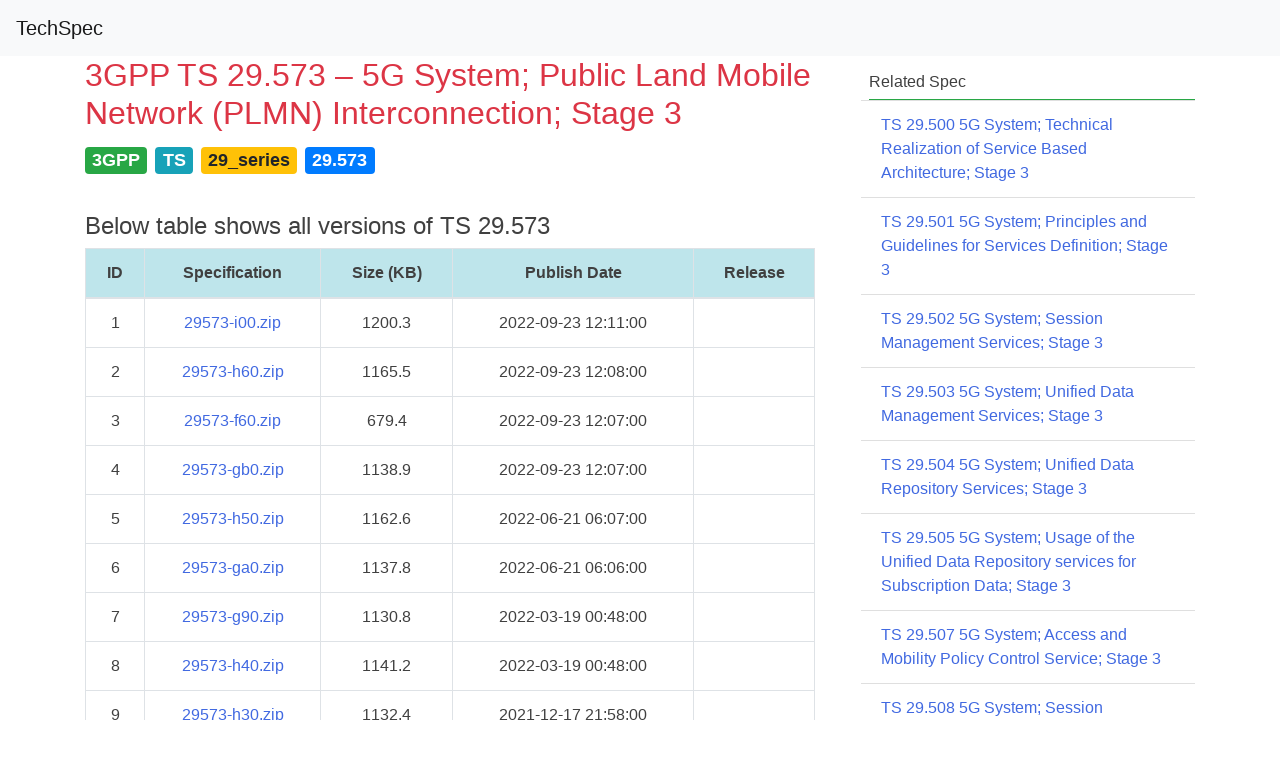

--- FILE ---
content_type: text/html; charset=UTF-8
request_url: https://itecspec.com/archive/3gpp-specification-ts-29-573/
body_size: 5314
content:
<!doctype html>
<html lang="en-US">
<head>
    <meta charset="UTF-8">
    <meta name="viewport" content="width=device-width, initial-scale=1">
    <link rel="profile" href="https://gmpg.org/xfn/11">
    <meta name="baidu-site-verification" content="oTOixn2B07" />
	<title>3GPP TS 29.573 &#8211; 5G System; Public Land Mobile Network (PLMN) Interconnection; Stage 3 &#8211; TechSpec</title>
<meta name='robots' content='max-image-preview:large' />
<link rel='dns-prefetch' href='//cdnjs.cloudflare.com' />
<link rel='dns-prefetch' href='//stackpath.bootstrapcdn.com' />
<link rel='dns-prefetch' href='//s.w.org' />
<link rel='stylesheet' id='wp-block-library-css'  href='https://itecspec.com/wp-includes/css/dist/block-library/style.min.css?ver=6.0.11' type='text/css' media='all' />
<style id='global-styles-inline-css' type='text/css'>
body{--wp--preset--color--black: #000000;--wp--preset--color--cyan-bluish-gray: #abb8c3;--wp--preset--color--white: #ffffff;--wp--preset--color--pale-pink: #f78da7;--wp--preset--color--vivid-red: #cf2e2e;--wp--preset--color--luminous-vivid-orange: #ff6900;--wp--preset--color--luminous-vivid-amber: #fcb900;--wp--preset--color--light-green-cyan: #7bdcb5;--wp--preset--color--vivid-green-cyan: #00d084;--wp--preset--color--pale-cyan-blue: #8ed1fc;--wp--preset--color--vivid-cyan-blue: #0693e3;--wp--preset--color--vivid-purple: #9b51e0;--wp--preset--gradient--vivid-cyan-blue-to-vivid-purple: linear-gradient(135deg,rgba(6,147,227,1) 0%,rgb(155,81,224) 100%);--wp--preset--gradient--light-green-cyan-to-vivid-green-cyan: linear-gradient(135deg,rgb(122,220,180) 0%,rgb(0,208,130) 100%);--wp--preset--gradient--luminous-vivid-amber-to-luminous-vivid-orange: linear-gradient(135deg,rgba(252,185,0,1) 0%,rgba(255,105,0,1) 100%);--wp--preset--gradient--luminous-vivid-orange-to-vivid-red: linear-gradient(135deg,rgba(255,105,0,1) 0%,rgb(207,46,46) 100%);--wp--preset--gradient--very-light-gray-to-cyan-bluish-gray: linear-gradient(135deg,rgb(238,238,238) 0%,rgb(169,184,195) 100%);--wp--preset--gradient--cool-to-warm-spectrum: linear-gradient(135deg,rgb(74,234,220) 0%,rgb(151,120,209) 20%,rgb(207,42,186) 40%,rgb(238,44,130) 60%,rgb(251,105,98) 80%,rgb(254,248,76) 100%);--wp--preset--gradient--blush-light-purple: linear-gradient(135deg,rgb(255,206,236) 0%,rgb(152,150,240) 100%);--wp--preset--gradient--blush-bordeaux: linear-gradient(135deg,rgb(254,205,165) 0%,rgb(254,45,45) 50%,rgb(107,0,62) 100%);--wp--preset--gradient--luminous-dusk: linear-gradient(135deg,rgb(255,203,112) 0%,rgb(199,81,192) 50%,rgb(65,88,208) 100%);--wp--preset--gradient--pale-ocean: linear-gradient(135deg,rgb(255,245,203) 0%,rgb(182,227,212) 50%,rgb(51,167,181) 100%);--wp--preset--gradient--electric-grass: linear-gradient(135deg,rgb(202,248,128) 0%,rgb(113,206,126) 100%);--wp--preset--gradient--midnight: linear-gradient(135deg,rgb(2,3,129) 0%,rgb(40,116,252) 100%);--wp--preset--duotone--dark-grayscale: url('#wp-duotone-dark-grayscale');--wp--preset--duotone--grayscale: url('#wp-duotone-grayscale');--wp--preset--duotone--purple-yellow: url('#wp-duotone-purple-yellow');--wp--preset--duotone--blue-red: url('#wp-duotone-blue-red');--wp--preset--duotone--midnight: url('#wp-duotone-midnight');--wp--preset--duotone--magenta-yellow: url('#wp-duotone-magenta-yellow');--wp--preset--duotone--purple-green: url('#wp-duotone-purple-green');--wp--preset--duotone--blue-orange: url('#wp-duotone-blue-orange');--wp--preset--font-size--small: 13px;--wp--preset--font-size--medium: 20px;--wp--preset--font-size--large: 36px;--wp--preset--font-size--x-large: 42px;}.has-black-color{color: var(--wp--preset--color--black) !important;}.has-cyan-bluish-gray-color{color: var(--wp--preset--color--cyan-bluish-gray) !important;}.has-white-color{color: var(--wp--preset--color--white) !important;}.has-pale-pink-color{color: var(--wp--preset--color--pale-pink) !important;}.has-vivid-red-color{color: var(--wp--preset--color--vivid-red) !important;}.has-luminous-vivid-orange-color{color: var(--wp--preset--color--luminous-vivid-orange) !important;}.has-luminous-vivid-amber-color{color: var(--wp--preset--color--luminous-vivid-amber) !important;}.has-light-green-cyan-color{color: var(--wp--preset--color--light-green-cyan) !important;}.has-vivid-green-cyan-color{color: var(--wp--preset--color--vivid-green-cyan) !important;}.has-pale-cyan-blue-color{color: var(--wp--preset--color--pale-cyan-blue) !important;}.has-vivid-cyan-blue-color{color: var(--wp--preset--color--vivid-cyan-blue) !important;}.has-vivid-purple-color{color: var(--wp--preset--color--vivid-purple) !important;}.has-black-background-color{background-color: var(--wp--preset--color--black) !important;}.has-cyan-bluish-gray-background-color{background-color: var(--wp--preset--color--cyan-bluish-gray) !important;}.has-white-background-color{background-color: var(--wp--preset--color--white) !important;}.has-pale-pink-background-color{background-color: var(--wp--preset--color--pale-pink) !important;}.has-vivid-red-background-color{background-color: var(--wp--preset--color--vivid-red) !important;}.has-luminous-vivid-orange-background-color{background-color: var(--wp--preset--color--luminous-vivid-orange) !important;}.has-luminous-vivid-amber-background-color{background-color: var(--wp--preset--color--luminous-vivid-amber) !important;}.has-light-green-cyan-background-color{background-color: var(--wp--preset--color--light-green-cyan) !important;}.has-vivid-green-cyan-background-color{background-color: var(--wp--preset--color--vivid-green-cyan) !important;}.has-pale-cyan-blue-background-color{background-color: var(--wp--preset--color--pale-cyan-blue) !important;}.has-vivid-cyan-blue-background-color{background-color: var(--wp--preset--color--vivid-cyan-blue) !important;}.has-vivid-purple-background-color{background-color: var(--wp--preset--color--vivid-purple) !important;}.has-black-border-color{border-color: var(--wp--preset--color--black) !important;}.has-cyan-bluish-gray-border-color{border-color: var(--wp--preset--color--cyan-bluish-gray) !important;}.has-white-border-color{border-color: var(--wp--preset--color--white) !important;}.has-pale-pink-border-color{border-color: var(--wp--preset--color--pale-pink) !important;}.has-vivid-red-border-color{border-color: var(--wp--preset--color--vivid-red) !important;}.has-luminous-vivid-orange-border-color{border-color: var(--wp--preset--color--luminous-vivid-orange) !important;}.has-luminous-vivid-amber-border-color{border-color: var(--wp--preset--color--luminous-vivid-amber) !important;}.has-light-green-cyan-border-color{border-color: var(--wp--preset--color--light-green-cyan) !important;}.has-vivid-green-cyan-border-color{border-color: var(--wp--preset--color--vivid-green-cyan) !important;}.has-pale-cyan-blue-border-color{border-color: var(--wp--preset--color--pale-cyan-blue) !important;}.has-vivid-cyan-blue-border-color{border-color: var(--wp--preset--color--vivid-cyan-blue) !important;}.has-vivid-purple-border-color{border-color: var(--wp--preset--color--vivid-purple) !important;}.has-vivid-cyan-blue-to-vivid-purple-gradient-background{background: var(--wp--preset--gradient--vivid-cyan-blue-to-vivid-purple) !important;}.has-light-green-cyan-to-vivid-green-cyan-gradient-background{background: var(--wp--preset--gradient--light-green-cyan-to-vivid-green-cyan) !important;}.has-luminous-vivid-amber-to-luminous-vivid-orange-gradient-background{background: var(--wp--preset--gradient--luminous-vivid-amber-to-luminous-vivid-orange) !important;}.has-luminous-vivid-orange-to-vivid-red-gradient-background{background: var(--wp--preset--gradient--luminous-vivid-orange-to-vivid-red) !important;}.has-very-light-gray-to-cyan-bluish-gray-gradient-background{background: var(--wp--preset--gradient--very-light-gray-to-cyan-bluish-gray) !important;}.has-cool-to-warm-spectrum-gradient-background{background: var(--wp--preset--gradient--cool-to-warm-spectrum) !important;}.has-blush-light-purple-gradient-background{background: var(--wp--preset--gradient--blush-light-purple) !important;}.has-blush-bordeaux-gradient-background{background: var(--wp--preset--gradient--blush-bordeaux) !important;}.has-luminous-dusk-gradient-background{background: var(--wp--preset--gradient--luminous-dusk) !important;}.has-pale-ocean-gradient-background{background: var(--wp--preset--gradient--pale-ocean) !important;}.has-electric-grass-gradient-background{background: var(--wp--preset--gradient--electric-grass) !important;}.has-midnight-gradient-background{background: var(--wp--preset--gradient--midnight) !important;}.has-small-font-size{font-size: var(--wp--preset--font-size--small) !important;}.has-medium-font-size{font-size: var(--wp--preset--font-size--medium) !important;}.has-large-font-size{font-size: var(--wp--preset--font-size--large) !important;}.has-x-large-font-size{font-size: var(--wp--preset--font-size--x-large) !important;}
</style>
<link rel='stylesheet' id='highlight-css'  href='https://cdnjs.cloudflare.com/ajax/libs/highlight.js/11.2.0/styles/vs2015.min.css?ver=6.0.11' type='text/css' media='all' />
<link rel='stylesheet' id='bootstrap-css'  href='https://cdnjs.cloudflare.com/ajax/libs/twitter-bootstrap/4.1.3/css/bootstrap.min.css?ver=4.1.3' type='text/css' media='all' />
<link rel='stylesheet' id='icons-css'  href='https://stackpath.bootstrapcdn.com/font-awesome/4.7.0/css/font-awesome.min.css?ver=6.0.11' type='text/css' media='all' />
<link rel='stylesheet' id='ispec-style-css'  href='https://itecspec.com/wp-content/themes/ispec/style.css?ver=5.1.6' type='text/css' media='all' />
<script type='text/javascript' src='https://cdnjs.cloudflare.com/ajax/libs/jquery/1.12.4/jquery.min.js?ver=1.12.4' id='jquery-js'></script>
<script type='text/javascript' src='https://cdnjs.cloudflare.com/ajax/libs/highlight.js/11.2.0/highlight.min.js?ver=11.2.0' id='highlight-js'></script>
<link rel="canonical" href="https://itecspec.com/archive/3gpp-specification-ts-29-573/" />
    <script>hljs.highlightAll();</script>
</head>

<body class="archive-template-default single single-archive postid-2347 no-sidebar">
<div id="page" class="site">
    <a class="skip-link screen-reader-text" href="#content">Skip to content</a>

    <header id="topnav" class="sticky-top">
            <nav class="navbar navbar-expand-md navbar-light bg-light" role="navigation">
                <!-- Brand and toggle get grouped for better mobile display -->
                <button class="navbar-toggler" type="button" data-toggle="collapse" data-target="#navbar-primary" aria-controls="navbar-primary" aria-expanded="false" aria-label="Toggle navigation">
                    <span class="navbar-toggler-icon"></span>
                </button>
	            		            <a class="navbar-brand" href="https://itecspec.com/">TechSpec</a>
	            
				            </nav>
    </header><!-- #masthead -->

    <div id="content" class="site-content">
    <div id="primary" class="content-area">
        <main id="main" class="site-main">
            <div id="main-container" class="container">
                <div id="main-row" class="row">
                    <div id="main-col" class="col-12">
						
<article id="post-2347" class="post-2347 archive type-archive status-publish hentry">
    <div class="row">
        <div class="col-12 col-md-8">
            <header class="entry-header">
                <h2 class='entry-title text-danger'>3GPP TS 29.573 &#8211; 5G System; Public Land Mobile Network (PLMN) Interconnection; Stage 3</h2>            </header><!-- .entry-header -->

            <p style='font-size:1.5em'><span class="mr-2 badge badge-success">3GPP</span><span class="mr-2 badge badge-info">TS</span><span class="mr-2 badge badge-warning">29_series</span><span class="mr-2 badge badge-primary">29.573</span></p>            
            <div class="entry-content">
                                    <h4>Below table shows all versions of TS 29.573</h4>

                    <table  class="table table-hover table-bordered text-center">
                        <thead class="table-info">
                        <tr><th>ID</th><th>Specification</th><th>Size (KB)</th><th>Publish Date</th><th>Release</th></tr>                        </thead>
                        <tbody>
                        <tr><td>1</td><td><a href='https://www.3gpp.org/ftp/Specs/archive/29_series/29.573/29573-i00.zip'>29573-i00.zip</a></td><td>1200.3</td><td>2022-09-23 12:11:00</td><td></td></tr><tr><td>2</td><td><a href='https://www.3gpp.org/ftp/Specs/archive/29_series/29.573/29573-h60.zip'>29573-h60.zip</a></td><td>1165.5</td><td>2022-09-23 12:08:00</td><td></td></tr><tr><td>3</td><td><a href='https://www.3gpp.org/ftp/Specs/archive/29_series/29.573/29573-f60.zip'>29573-f60.zip</a></td><td>679.4</td><td>2022-09-23 12:07:00</td><td></td></tr><tr><td>4</td><td><a href='https://www.3gpp.org/ftp/Specs/archive/29_series/29.573/29573-gb0.zip'>29573-gb0.zip</a></td><td>1138.9</td><td>2022-09-23 12:07:00</td><td></td></tr><tr><td>5</td><td><a href='https://www.3gpp.org/ftp/Specs/archive/29_series/29.573/29573-h50.zip'>29573-h50.zip</a></td><td>1162.6</td><td>2022-06-21 06:07:00</td><td></td></tr><tr><td>6</td><td><a href='https://www.3gpp.org/ftp/Specs/archive/29_series/29.573/29573-ga0.zip'>29573-ga0.zip</a></td><td>1137.8</td><td>2022-06-21 06:06:00</td><td></td></tr><tr><td>7</td><td><a href='https://www.3gpp.org/ftp/Specs/archive/29_series/29.573/29573-g90.zip'>29573-g90.zip</a></td><td>1130.8</td><td>2022-03-19 00:48:00</td><td></td></tr><tr><td>8</td><td><a href='https://www.3gpp.org/ftp/Specs/archive/29_series/29.573/29573-h40.zip'>29573-h40.zip</a></td><td>1141.2</td><td>2022-03-19 00:48:00</td><td></td></tr><tr><td>9</td><td><a href='https://www.3gpp.org/ftp/Specs/archive/29_series/29.573/29573-h30.zip'>29573-h30.zip</a></td><td>1132.4</td><td>2021-12-17 21:58:00</td><td></td></tr><tr><td>10</td><td><a href='https://www.3gpp.org/ftp/Specs/archive/29_series/29.573/29573-g80.zip'>29573-g80.zip</a></td><td>1128.3</td><td>2021-09-17 09:05:00</td><td></td></tr><tr><td>11</td><td><a href='https://www.3gpp.org/ftp/Specs/archive/29_series/29.573/29573-h20.zip'>29573-h20.zip</a></td><td>1132</td><td>2021-09-17 09:05:00</td><td></td></tr><tr><td>12</td><td><a href='https://www.3gpp.org/ftp/Specs/archive/29_series/29.573/29573-f50.zip'>29573-f50.zip</a></td><td>674.9</td><td>2021-09-17 09:04:00</td><td></td></tr><tr><td>13</td><td><a href='https://www.3gpp.org/ftp/Specs/archive/29_series/29.573/29573-h10.zip'>29573-h10.zip</a></td><td>1119.4</td><td>2021-06-29 09:11:00</td><td></td></tr><tr><td>14</td><td><a href='https://www.3gpp.org/ftp/Specs/archive/29_series/29.573/29573-g70.zip'>29573-g70.zip</a></td><td>1113.4</td><td>2021-06-29 09:10:00</td><td></td></tr><tr><td>15</td><td><a href='https://www.3gpp.org/ftp/Specs/archive/29_series/29.573/29573-g60.zip'>29573-g60.zip</a></td><td>1123.6</td><td>2021-03-30 07:02:00</td><td></td></tr><tr><td>16</td><td><a href='https://www.3gpp.org/ftp/Specs/archive/29_series/29.573/29573-h00.zip'>29573-h00.zip</a></td><td>1122</td><td>2021-03-30 07:02:00</td><td></td></tr><tr><td>17</td><td><a href='https://www.3gpp.org/ftp/Specs/archive/29_series/29.573/29573-f40.zip'>29573-f40.zip</a></td><td>671.3</td><td>2021-03-30 07:01:00</td><td></td></tr><tr><td>18</td><td><a href='https://www.3gpp.org/ftp/Specs/archive/29_series/29.573/29573-g50.zip'>29573-g50.zip</a></td><td>1073</td><td>2020-12-11 21:09:00</td><td></td></tr><tr><td>19</td><td><a href='https://www.3gpp.org/ftp/Specs/archive/29_series/29.573/29573-g40.zip'>29573-g40.zip</a></td><td>1049.9</td><td>2020-09-25 12:37:00</td><td></td></tr><tr><td>20</td><td><a href='https://www.3gpp.org/ftp/Specs/archive/29_series/29.573/29573-g30.zip'>29573-g30.zip</a></td><td>867.1</td><td>2020-07-08 11:02:00</td><td></td></tr><tr><td>21</td><td><a href='https://www.3gpp.org/ftp/Specs/archive/29_series/29.573/29573-g20.zip'>29573-g20.zip</a></td><td>862</td><td>2020-03-30 14:53:00</td><td></td></tr><tr><td>22</td><td><a href='https://www.3gpp.org/ftp/Specs/archive/29_series/29.573/29573-g10.zip'>29573-g10.zip</a></td><td>738.1</td><td>2019-12-20 19:03:00</td><td></td></tr><tr><td>23</td><td><a href='https://www.3gpp.org/ftp/Specs/archive/29_series/29.573/29573-g01.zip'>29573-g01.zip</a></td><td>735.6</td><td>2019-10-23 08:21:00</td><td></td></tr><tr><td>24</td><td><a href='https://www.3gpp.org/ftp/Specs/archive/29_series/29.573/29573-f31.zip'>29573-f31.zip</a></td><td>653.4</td><td>2019-10-23 07:56:00</td><td></td></tr><tr><td>25</td><td><a href='https://www.3gpp.org/ftp/Specs/archive/29_series/29.573/29573-f30.zip'>29573-f30.zip</a></td><td>653.3</td><td>2019-09-23 19:53:00</td><td></td></tr><tr><td>26</td><td><a href='https://www.3gpp.org/ftp/Specs/archive/29_series/29.573/29573-g00.zip'>29573-g00.zip</a></td><td>735.5</td><td>2019-09-23 19:53:00</td><td></td></tr><tr><td>27</td><td><a href='https://www.3gpp.org/ftp/Specs/archive/29_series/29.573/29573-f20.zip'>29573-f20.zip</a></td><td>619.8</td><td>2019-06-13 18:07:00</td><td></td></tr><tr><td>28</td><td><a href='https://www.3gpp.org/ftp/Specs/archive/29_series/29.573/OpenAPI'>OpenAPI</a></td><td>0</td><td>2019-01-25 07:43:00</td><td></td></tr><tr><td>29</td><td><a href='https://www.3gpp.org/ftp/Specs/archive/29_series/29.573/29573-f10.zip'>29573-f10.zip</a></td><td>419.4</td><td>2018-12-20 10:33:00</td><td></td></tr>                        </tbody>
                    </table>
                            </div><!-- .entry-content -->

        </div>
        <div class="col-12 col-md-4">
            <div class='mt-3 ml-4 border-bottom border-success'><h6><span>Related Spec</span></h6></div><ul class='list-group list-group-flush'><li class="list-group-item Rtext-truncate" ><a href='https://itecspec.com/archive/3gpp-specification-ts-29-500/'>TS 29.500 5G System; Technical Realization of Service Based Architecture; Stage 3</a></li><li class="list-group-item Rtext-truncate" ><a href='https://itecspec.com/archive/3gpp-specification-ts-29-501/'>TS 29.501 5G System; Principles and Guidelines for Services Definition; Stage 3</a></li><li class="list-group-item Rtext-truncate" ><a href='https://itecspec.com/archive/3gpp-specification-ts-29-502/'>TS 29.502 5G System; Session Management Services; Stage 3</a></li><li class="list-group-item Rtext-truncate" ><a href='https://itecspec.com/archive/3gpp-specification-ts-29-503/'>TS 29.503 5G System; Unified Data Management Services; Stage 3</a></li><li class="list-group-item Rtext-truncate" ><a href='https://itecspec.com/archive/3gpp-specification-ts-29-504/'>TS 29.504 5G System; Unified Data Repository Services; Stage 3</a></li><li class="list-group-item Rtext-truncate" ><a href='https://itecspec.com/archive/3gpp-specification-ts-29-505/'>TS 29.505 5G System; Usage of the Unified Data Repository services for Subscription Data; Stage 3</a></li><li class="list-group-item Rtext-truncate" ><a href='https://itecspec.com/archive/3gpp-specification-ts-29-507/'>TS 29.507 5G System; Access and Mobility Policy Control Service; Stage 3</a></li><li class="list-group-item Rtext-truncate" ><a href='https://itecspec.com/archive/3gpp-specification-ts-29-508/'>TS 29.508 5G System; Session Management Event Exposure Service; Stage 3</a></li><li class="list-group-item Rtext-truncate" ><a href='https://itecspec.com/archive/3gpp-specification-ts-29-509/'>TS 29.509 5G System; Authentication Server Services; Stage 3</a></li><li class="list-group-item Rtext-truncate" ><a href='https://itecspec.com/archive/3gpp-specification-ts-29-510/'>TS 29.510 5G System; Network function repository services; Stage 3</a></li><li class="list-group-item Rtext-truncate" ><a href='https://itecspec.com/archive/3gpp-specification-ts-29-511/'>TS 29.511 5G System; Equipment Identity Register Services; Stage 3</a></li><li class="list-group-item Rtext-truncate" ><a href='https://itecspec.com/archive/3gpp-specification-ts-29-512/'>TS 29.512 5G System; Session Management Policy Control Service; Stage 3</a></li><li class="list-group-item Rtext-truncate" ><a href='https://itecspec.com/archive/3gpp-specification-ts-29-513/'>TS 29.513 5G System; Policy and Charging Control signalling flows and QoS parameter mapping; Stage 3</a></li><li class="list-group-item Rtext-truncate" ><a href='https://itecspec.com/archive/3gpp-specification-ts-29-514/'>TS 29.514 5G System; Policy Authorization Service; Stage 3</a></li><li class="list-group-item Rtext-truncate" ><a href='https://itecspec.com/archive/3gpp-specification-ts-29-515/'>TS 29.515 5G System; Gateway Mobile Location Services; Stage 3</a></li><li class="list-group-item Rtext-truncate" ><a href='https://itecspec.com/archive/3gpp-specification-ts-29-517/'>TS 29.517 5G System; Application Function Event Exposure Service; Stage 3</a></li><li class="list-group-item Rtext-truncate" ><a href='https://itecspec.com/archive/3gpp-specification-ts-29-518/'>TS 29.518 5G System; Access and Mobility Management Services; Stage 3</a></li><li class="list-group-item Rtext-truncate" ><a href='https://itecspec.com/archive/3gpp-specification-ts-29-519/'>TS 29.519 5G System; Usage of the Unified Data Repository Service for Policy Data, Application Data and Structured Data for Exposure; Stage 3</a></li><li class="list-group-item Rtext-truncate" ><a href='https://itecspec.com/archive/3gpp-specification-ts-29-520/'>TS 29.520 5G System; Network Data Analytics Services; Stage 3</a></li><li class="list-group-item Rtext-truncate" ><a href='https://itecspec.com/archive/3gpp-specification-ts-29-521/'>TS 29.521 5G System; Binding Support Management Service; Stage 3</a></li><li class="list-group-item Rtext-truncate" ><a href='https://itecspec.com/archive/3gpp-specification-ts-29-522/'>TS 29.522 5G System; Network Exposure Function Northbound APIs; Stage 3</a></li><li class="list-group-item Rtext-truncate" ><a href='https://itecspec.com/archive/3gpp-specification-ts-29-523/'>TS 29.523 5G System; Policy Control Event Exposure Service; Stage 3</a></li><li class="list-group-item Rtext-truncate" ><a href='https://itecspec.com/archive/3gpp-specification-ts-29-524/'>TS 29.524 5G System; Cause codes mapping between 5GC interfaces; Stage 3</a></li><li class="list-group-item Rtext-truncate" ><a href='https://itecspec.com/archive/3gpp-specification-ts-29-525/'>TS 29.525 5G System; UE Policy Control Service; Stage 3</a></li><li class="list-group-item Rtext-truncate" ><a href='https://itecspec.com/archive/3gpp-specification-ts-29-526/'>TS 29.526 5G System; Network Slice-Specific and SNPN  Authentication and Authorization services; Stage 3</a></li><li class="list-group-item Rtext-truncate" ><a href='https://itecspec.com/archive/3gpp-specification-ts-29-527/'>TS 29.527 TISPAN; Endorsement of the SIP-ISUP Interworking between the IP Multimedia (IM) Core Network (CN) subsystem and Circuit Switched (CS) networks [3GPP TS 29.163 (Release 7), modified]</a></li><li class="list-group-item Rtext-truncate" ><a href='https://itecspec.com/archive/3gpp-specification-ts-29-531/'>TS 29.531 5G System; Network Slice Selection Services; Stage 3</a></li><li class="list-group-item Rtext-truncate" ><a href='https://itecspec.com/archive/3gpp-specification-ts-29-532/'>TS 29.532 5G System; 5G Multicast-Broadcast Session Management Services; Stage 3</a></li><li class="list-group-item Rtext-truncate" ><a href='https://itecspec.com/archive/3gpp-specification-ts-29-534/'>TS 29.534 5G System; Access and Mobility Policy Authorization Service; Stage 3</a></li><li class="list-group-item Rtext-truncate" ><a href='https://itecspec.com/archive/3gpp-specification-ts-29-535/'>TS 29.535 5G System; AKMA Anchor Services; Stage 3</a></li><li class="list-group-item Rtext-truncate" ><a href='https://itecspec.com/archive/3gpp-specification-ts-29-536/'>TS 29.536 5G System; Network Slice Admission Control Services; Stage 3</a></li><li class="list-group-item Rtext-truncate" ><a href='https://itecspec.com/archive/3gpp-specification-ts-29-537/'>TS 29.537 5G System; Multicast/Broadcast Policy Control services; Stage 3</a></li><li class="list-group-item Rtext-truncate" ><a href='https://itecspec.com/archive/3gpp-specification-ts-29-538/'>TS 29.538 Enabling MSGin5G Service; Application Programming Interfaces (API) specification; Stage 3</a></li><li class="list-group-item Rtext-truncate" ><a href='https://itecspec.com/archive/3gpp-specification-ts-29-540/'>TS 29.540 5G System; SMS Services; Stage 3</a></li><li class="list-group-item Rtext-truncate" ><a href='https://itecspec.com/archive/3gpp-specification-ts-29-541/'>TS 29.541 5G System; Network Exposure (NE) function services for Non-IP Data Delivery (NIDD) and Short Message Services (SMS); Stage 3</a></li><li class="list-group-item Rtext-truncate" ><a href='https://itecspec.com/archive/3gpp-specification-ts-29-542/'>TS 29.542 5G System; Session management services for Non-IP Data Delivery (NIDD); Stage 3</a></li><li class="list-group-item Rtext-truncate" ><a href='https://itecspec.com/archive/3gpp-specification-ts-29-544/'>TS 29.544 5G System; Secured Packet Application Function (SP-AF) services; Stage 3</a></li><li class="list-group-item Rtext-truncate" ><a href='https://itecspec.com/archive/3gpp-specification-ts-29-549/'>TS 29.549 Service Enabler Architecture Layer for Verticals (SEAL); Application Programming Interface (API) specification; Stage 3</a></li><li class="list-group-item Rtext-truncate" ><a href='https://itecspec.com/archive/3gpp-specification-ts-29-550/'>TS 29.550 5G System; Steering of roaming application function services; Stage 3</a></li><li class="list-group-item Rtext-truncate" ><a href='https://itecspec.com/archive/3gpp-specification-ts-29-551/'>TS 29.551 5G System; Packet Flow Description Management Service; Stage 3</a></li><li class="list-group-item Rtext-truncate" ><a href='https://itecspec.com/archive/3gpp-specification-ts-29-552/'>TS 29.552 5G System; Network Data Analytics signalling flows; Stage 3</a></li><li class="list-group-item Rtext-truncate" ><a href='https://itecspec.com/archive/3gpp-specification-ts-29-553/'>TS 29.553 5G System; 5G ProSe Anchor Services; Stage 3</a></li><li class="list-group-item Rtext-truncate" ><a href='https://itecspec.com/archive/3gpp-specification-ts-29-554/'>TS 29.554 5G System; Background Data Transfer Policy Control Service; Stage 3</a></li><li class="list-group-item Rtext-truncate" ><a href='https://itecspec.com/archive/3gpp-specification-ts-29-555/'>TS 29.555 5G System; 5G Direct Discovery Name Management Services; Stage 3</a></li><li class="list-group-item Rtext-truncate" ><a href='https://itecspec.com/archive/3gpp-specification-ts-29-556/'>TS 29.556 Edge Application Server Discovery Services; Stage 3</a></li><li class="list-group-item Rtext-truncate" ><a href='https://itecspec.com/archive/3gpp-specification-ts-29-557/'>TS 29.557 5G System; Application Function ProSe Service; Stage 3</a></li><li class="list-group-item Rtext-truncate" ><a href='https://itecspec.com/archive/3gpp-specification-ts-29-558/'>TS 29.558 Enabling Edge Applications; Application Programming Interface (API) specification; Stage 3</a></li><li class="list-group-item Rtext-truncate" ><a href='https://itecspec.com/archive/3gpp-specification-ts-29-559/'>TS 29.559 5G System; 5G ProSe Key Management Services; Stage 3</a></li><li class="list-group-item Rtext-truncate" ><a href='https://itecspec.com/archive/3gpp-specification-ts-29-561/'>TS 29.561 5G System; Interworking between 5G Network and external Data Networks; Stage 3</a></li><li class="list-group-item Rtext-truncate" ><a href='https://itecspec.com/archive/3gpp-specification-ts-29-562/'>TS 29.562 5G System; Home Subscriber Server (HSS) services; Stage 3</a></li><li class="list-group-item Rtext-truncate" ><a href='https://itecspec.com/archive/3gpp-specification-ts-29-563/'>TS 29.563 5G System; Home Subscriber Server (HSS) services for interworking with Unified Data Management (UDM); Stage 3</a></li><li class="list-group-item Rtext-truncate" ><a href='https://itecspec.com/archive/3gpp-specification-ts-29-564/'>TS 29.564 5G System; User Plane Function Services; Stage 3</a></li><li class="list-group-item Rtext-truncate" ><a href='https://itecspec.com/archive/3gpp-specification-ts-29-565/'>TS 29.565 5G System; Time Sensitive Communication and Time Synchronization Function Services; Stage 3</a></li><li class="list-group-item Rtext-truncate" ><a href='https://itecspec.com/archive/3gpp-specification-ts-29-571/'>TS 29.571 5G System; Common Data Types for Service Based Interfaces; Stage 3</a></li><li class="list-group-item Rtext-truncate" ><a href='https://itecspec.com/archive/3gpp-specification-ts-29-572/'>TS 29.572 5G System; Location Management Services; Stage 3</a></li><li class="list-group-item Rtext-truncate" ><a href='https://itecspec.com/archive/3gpp-specification-ts-29-573/'>TS 29.573 5G System; Public Land Mobile Network (PLMN) Interconnection; Stage 3</a></li><li class="list-group-item Rtext-truncate" ><a href='https://itecspec.com/archive/3gpp-specification-ts-29-574/'>TS 29.574 5G System; Data Collection Coordination Services; Stage 3</a></li><li class="list-group-item Rtext-truncate" ><a href='https://itecspec.com/archive/3gpp-specification-ts-29-575/'>TS 29.575 5G System; Analytics Data Repository Services; Stage 3</a></li><li class="list-group-item Rtext-truncate" ><a href='https://itecspec.com/archive/3gpp-specification-ts-29-576/'>TS 29.576 5G System; Messaging Framework Adaptor Services; Stage 3</a></li><li class="list-group-item Rtext-truncate" ><a href='https://itecspec.com/archive/3gpp-specification-ts-29-577/'>TS 29.577 5G System; IP Short Message Gateway and SMS Router For Short Message Services; Stage 3</a></li><li class="list-group-item Rtext-truncate" ><a href='https://itecspec.com/archive/3gpp-specification-ts-29-578/'>TS 29.578 5G System; Mobile Number Portability Services; Stage 3</a></li><li class="list-group-item Rtext-truncate" ><a href='https://itecspec.com/archive/3gpp-specification-ts-29-579/'>TS 29.579 5G System; Interworking MSC For Short Message Services; Stage 3</a></li><li class="list-group-item Rtext-truncate" ><a href='https://itecspec.com/archive/3gpp-specification-ts-29-580/'>TS 29.580 5G System; Multicast/Broadcast Service Function services; Stage 3</a></li><li class="list-group-item Rtext-truncate" ><a href='https://itecspec.com/archive/3gpp-specification-ts-29-581/'>TS 29.581 5G System; Multicast/Broadcast Service Transport Services; Stage 3</a></li><li class="list-group-item Rtext-truncate" ><a href='https://itecspec.com/archive/3gpp-specification-ts-29-582/'>TS 29.582 Mission Critical Data (MCData)  interworking with Land Mobile Radio (LMR) systems; Stage 3</a></li><li class="list-group-item Rtext-truncate" ><a href='https://itecspec.com/archive/3gpp-specification-ts-29-591/'>TS 29.591 5G System; Network Exposure Function Southbound Services; Stage 3</a></li><li class="list-group-item Rtext-truncate" ><a href='https://itecspec.com/archive/3gpp-specification-ts-29-594/'>TS 29.594 5G System; Spending Limit Control Service; Stage 3</a></li><li class="list-group-item Rtext-truncate" ><a href='https://itecspec.com/archive/3gpp-specification-ts-29-598/'>TS 29.598 Unstructured data storage services</a></li></ul>        </div>
    </div>


    <footer class="entry-footer">
		    </footer><!-- .entry-footer -->
</article><!-- #post-2347 -->
                    </div><!-- #main-col -->
                </div><!-- #main-row -->
            </div><!-- #main-container -->
        </main><!-- #main -->
    </div><!-- #primary -->


	</div><!-- #content -->

	<footer id="colophon" class="site-footer">
		<div class="site-info">

		</div><!-- .site-info -->
	</footer><!-- #colophon -->
</div><!-- #page -->

<script type='text/javascript' src='https://cdnjs.cloudflare.com/ajax/libs/popper.js/1.14.7/esm/popper.min.js?ver=1.14.7' id='popper-js'></script>
<script type='text/javascript' src='https://cdnjs.cloudflare.com/ajax/libs/twitter-bootstrap/4.3.1/js/bootstrap.min.js?ver=4.3.1' id='bootstrap4-js'></script>
<script type='text/javascript' id='ispec-common-js-extra'>
/* <![CDATA[ */
var globalObject = {"homeUrl":"https:\/\/itecspec.com\/"};
/* ]]> */
</script>
<script type='text/javascript' src='https://itecspec.com/wp-content/themes/ispec/js/ispec.js?ver=2.2.22' id='ispec-common-js'></script>

</body>
</html>


<!-- Page supported by LiteSpeed Cache 7.2 on 2026-01-20 20:27:20 -->

--- FILE ---
content_type: application/x-javascript
request_url: https://itecspec.com/wp-content/themes/ispec/js/ispec.js?ver=2.2.22
body_size: 1307
content:
jQuery(document).ready(function ($) {
    var do_convert_btn = document.getElementById("arfcn-freq-convert");
    var band_list_btn = document.getElementById("band-list");
    if(do_convert_btn)
    {
        do_convert_btn.addEventListener("click",function(){
            var input_arfcn_freq_value = $.trim($('#input-arfcn-freq-value').val());
            var item_checked = $("input:checked").val();
            var arfcn_freq_pattern = "";
            if(item_checked=="arfcn") {
                arfcn_freq_pattern = /^\d+$/;
            }else if(item_checked=="band") {
                arfcn_freq_pattern = /^[n,N]?\d+$/;
            } else {
                arfcn_freq_pattern = /^\d+(\.\d+)?$/;
            }

            $("#convert-result").removeClass("alert alert-success alert-danger alert-info alert-warning");

            if(arfcn_freq_pattern.test(input_arfcn_freq_value)) {
                $("#convert-result").addClass("alert alert-info");
                $("#convert-result").html("Processing, please wait...");

                var home_url = globalObject.homeUrl;

                //$(result_div_id).show();
                $.ajax({
                    url: home_url +  "wp-admin/admin-ajax.php",
                    type: "post",
                    data: {action:'arfcn_freq_convert',input_type:item_checked,input_value:input_arfcn_freq_value},
                    success: function (data) {
                        console.log("Received Data:" + data);
                        var converted_result = JSON.parse(data);
                        if(converted_result.valid==1) {

                            $("#convert-result").removeClass("alert alert-danger alert-info");
                            $("#convert-result").html("");

                            var result_table = "";
                            var i;
                            result_table += "<table class='table table-sm table-hover table-bordered text-center'>";
                            result_table += "<thead class='table-success'><tr>";
                            if(item_checked=="band") {
                                result_table += "<th>RAT</th><th>Band</th><th>Name</th><th>Mode</th><th>UL Freq[MHz]</th><th>DL Freq[MHz]</th><th>BW UL/DL[MHz]</th></thead>";
                                result_table += "<tbody>";
                                for(i=0;i<converted_result.result.length;i++) {
                                    var band_url = home_url + "band/" + converted_result.result[i].rat.toLowerCase() + "-band-" + converted_result.result[i].band + "/";
                                    result_table += "<tr>";
                                    result_table += "<td>" + converted_result.result[i].rat + "</td>";
                                    result_table += "<td><a href='" + band_url +"'>" + converted_result.result[i].band + "</a></td>";
                                    result_table += "<td>" + converted_result.result[i].name + "</td>";
                                    result_table += "<td>" + converted_result.result[i].mode + "</td>";
                                    if(converted_result.result[i].freq_up_low > 0 && converted_result.result[i].freq_up_high) {
                                        result_table += "<td>" + 100*converted_result.result[i].freq_up_low/100 + "/" + 100*converted_result.result[i].freq_up_high/100 + "</td>";
                                        bw_ul = (100*converted_result.result[i].freq_up_high - 100*converted_result.result[i].freq_up_low)/100;
                                    } else  {
                                        result_table += "<td>-/-</td>";
                                        bw_ul = "-";
                                    }
                                    if(converted_result.result[i].freq_dl_low > 0 && converted_result.result[i].freq_dl_high) {
                                        result_table += "<td>" + 100*converted_result.result[i].freq_dl_low/100 + "/" + 100*converted_result.result[i].freq_dl_high/100 + "</td>";
                                        bw_dl = (100*converted_result.result[i].freq_dl_high - 100*converted_result.result[i].freq_dl_low)/100;
                                    } else  {
                                        result_table += "<td>-/-</td>";
                                        bw_dl = "-"
                                    }

                                    result_table += "<td>" + bw_ul + "/" + bw_dl + "</td>";
                                    result_table += "</tr>";
                                }
                            } else {
                                result_table += "<th>RAT</th><th>Band</th><th>Name</th>";
                                if(converted_result.nr.exist==1) {
                                    result_table += "<th>ΔF<sub>Raster (KHz)</sub></th>";
                                }
                                result_table += "<th>DL ARFCN</th><th>DL Frequency[MHz]</th><th>UL ARFCN</th><th>UL Frequency[MHz]</th><th>Mode</th></thead>";
                                result_table += "<tbody>";
                                for(i=0;i<converted_result.result.length;i++) {
                                    var band_url = home_url + "band/" + converted_result.result[i].rat.toLowerCase() + "-band-" + converted_result.result[i].band + "/";
                                    result_table += "<tr>";
                                    result_table += "<td>" + converted_result.result[i].rat + "</td>";
                                    result_table += "<td><a href='" + band_url +"'>" + converted_result.result[i].band + "</a></td>";
                                    result_table += "<td>" + converted_result.result[i].name + "</td>";
                                    if(converted_result.result[i].rat=="NR") {
                                        result_table += "<td>" + converted_result.result[i].fdelta_raster + "</td>";
                                    } else if(converted_result.nr.exist==1) {
                                        result_table += "<td>-</td>";
                                    } else {}

                                    result_table += "<td>" + converted_result.result[i].arfcn_dl + "</td>";
                                    result_table += "<td>" + converted_result.result[i].freq_dl + "</td>";
                                    result_table += "<td>" + converted_result.result[i].arfcn_ul + "</td>";
                                    result_table += "<td>" + converted_result.result[i].freq_ul + "</td>";
                                    result_table += "<td>" + converted_result.result[i].mode + "</td>";
                                    result_table += "</tr>";
                                }

                                if(converted_result.nr.unaligned==1) {
                                    var warning_info = "<div id='result-warning' class='alert alert-warning'>*  NR-ARFCN is not aligned with channel raster</div>"
                                    $("#convert-result").append(warning_info);
                                }
                                if(converted_result.arfcn_unaligned==1) {
                                    var warning_info = "** No exact ARFCN matched to input frequency in some bands";
                                    var warning_div = document.getElementById("result-warning");
                                    if(warning_div) {
                                        $("#result-warning").append("<br>" + warning_info);
                                    }
                                    else {
                                        $("#convert-result").append("<div id='result-warning' class='alert alert-warning'>" + warning_info + "</div>");
                                    }
                                }
                            }

                            result_table += "<tbody>";
                            result_table += "</table>";
                            $("#convert-result").append(result_table);

                            // highlight related value
                            $("#convert-result").unmark({
                                done: function() {
                                    var mark_options = {
                                        "accuracy": "exactly",
                                        "log": window.console
                                    };
                                    if(input_arfcn_freq_value.indexOf('n')==0) {
                                        $("#convert-result").mark(input_arfcn_freq_value, mark_options);
                                        $("#convert-result").mark(input_arfcn_freq_value.substr(1), mark_options);
                                    } else {
                                        $("#convert-result").mark(input_arfcn_freq_value, mark_options);
                                        $("#convert-result").mark('n'+input_arfcn_freq_value, mark_options);
                                    }

                                }
                            });
                        } else {
                            $("#convert-result").addClass("alert alert-danger");
                            $("#convert-result").html("<p>No related " + item_checked.toUpperCase() + " found, please check input value</p>");
                        }
                    }
                });
            } else {
                alert("Please input a valid ARFCN or Frequency value");
            }
        });
    }
    if(band_list_btn) {
        band_list_btn.addEventListener("click",function(){

            $("#convert-result").removeClass("alert alert-success alert-danger alert-info alert-warning");
            $("#convert-result").addClass("alert alert-info");
            $("#convert-result").html("Processing, please wait...");

            var home_url = globalObject.homeUrl;

            //$(result_div_id).show();
            $.ajax({
                url: home_url +  "wp-admin/admin-ajax.php",
                type: "post",
                data: {action:'arfcn_freq_convert',input_type:"band_list",input_value:""},
                success: function (data) {
                    console.log("Received Data:" + data);
                    var converted_result = JSON.parse(data);
                    if(converted_result.valid==1) {

                    $("#convert-result").removeClass("alert alert-danger alert-info");
                    $("#convert-result").html("");

                    var result_table = "";
                    var i;
                    result_table += "<table class='table table-sm table-hover table-bordered text-center'>";
                    result_table += "<thead class='table-success'><tr>";

                        result_table += "<th>RAT</th><th>Band</th><th>Name</th><th>Mode</th><th>UL Freq[MHz]</th><th>DL Freq[MHz]</th><th>BW UL/DL[MHz]</th></thead>";
                        result_table += "<tbody>";
                        for(i=0;i<converted_result.result.length;i++) {
                            var band_url = home_url + "band/" + converted_result.result[i].rat.toLowerCase() + "-band-" + converted_result.result[i].band + "/";
                            result_table += "<tr>";
                            result_table += "<td>" + converted_result.result[i].rat + "</td>";
                            result_table += "<td><a href='" + band_url +"'>" + converted_result.result[i].band + "</a></td>";
                            result_table += "<td>" + converted_result.result[i].name + "</td>";
                            result_table += "<td>" + converted_result.result[i].mode + "</td>";
                            if(converted_result.result[i].freq_up_low > 0 && converted_result.result[i].freq_up_high) {
                                result_table += "<td>" + 100*converted_result.result[i].freq_up_low/100 + "/" + 100*converted_result.result[i].freq_up_high/100 + "</td>";
                                bw_ul = (100*converted_result.result[i].freq_up_high - 100*converted_result.result[i].freq_up_low)/100;
                            } else  {
                                result_table += "<td>-/-</td>";
                                bw_ul = "-";
                            }
                            if(converted_result.result[i].freq_dl_low > 0 && converted_result.result[i].freq_dl_high) {
                                result_table += "<td>" + 100*converted_result.result[i].freq_dl_low/100 + "/" + 100*converted_result.result[i].freq_dl_high/100 + "</td>";
                                bw_dl = (100*converted_result.result[i].freq_dl_high - 100*converted_result.result[i].freq_dl_low)/100;
                            } else  {
                                result_table += "<td>-/-</td>";
                                bw_dl = "-"
                            }

                            result_table += "<td>" + bw_ul + "/" + bw_dl + "</td>";
                            result_table += "</tr>";
                        }

                        result_table += "<tbody>";
                        result_table += "</table>";
                        $("#convert-result").append(result_table);
                    } else {
                        $("#convert-result").addClass("alert alert-danger");
                        $("#convert-result").html("<p>No related " + item_checked.toUpperCase() + " found, please check input value</p>");
                    }
                }
            });

        });
    }
})
